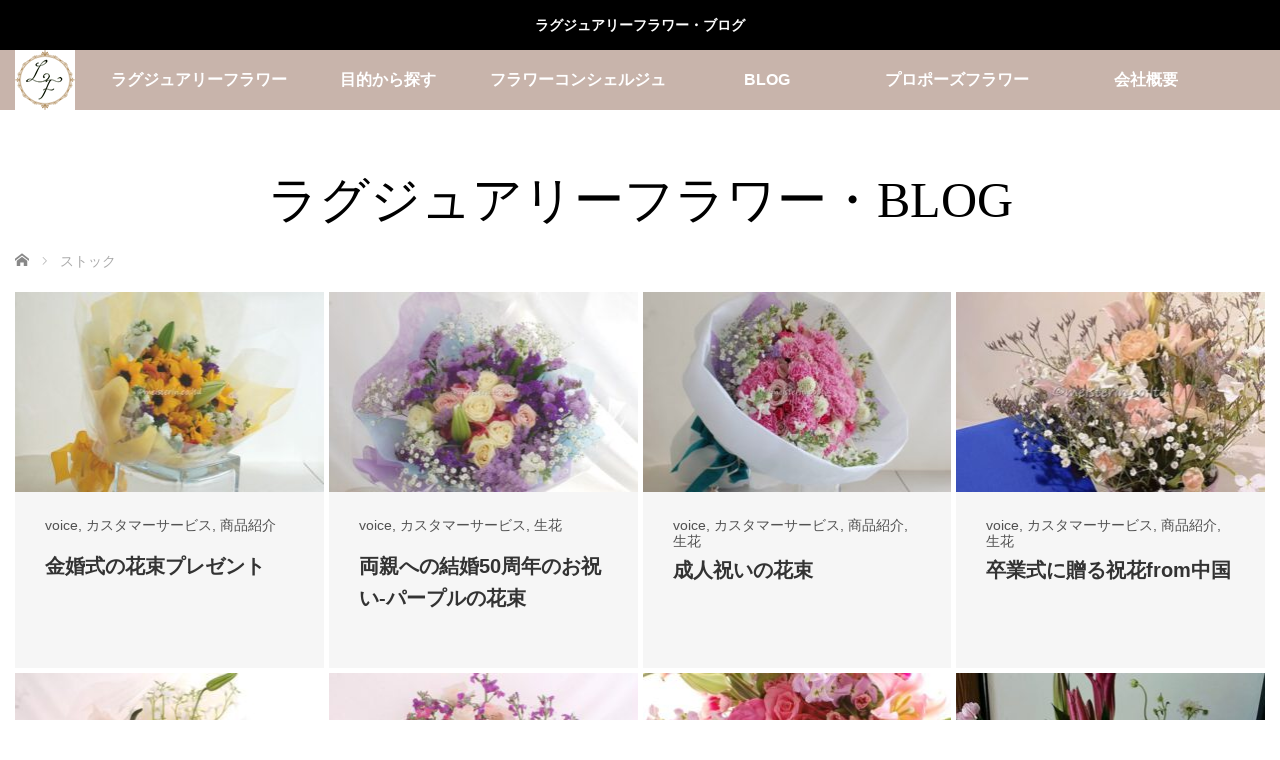

--- FILE ---
content_type: text/html; charset=UTF-8
request_url: https://luxuryflower.jp/tag/%E3%82%B9%E3%83%88%E3%83%83%E3%82%AF/
body_size: 82583
content:
<!DOCTYPE html>
<html class="pc" lang="ja">
<head>
<meta charset="UTF-8">
<!--[if IE]><meta http-equiv="X-UA-Compatible" content="IE=edge"><![endif]-->
<meta name="viewport" content="width=device-width,initial-scale=1.0">
<title>ストックに関する記事一覧</title>
<meta name="description" content="花のある暮らしのブログ">
<link rel="shortcut icon" href="https://luxuryflower.jp/wp-content/uploads/2018/03/lf-icon.jpg">
<link rel="pingback" href="https://luxuryflower.jp/xmlrpc.php">
<meta name='robots' content='max-image-preview:large' />
<link rel='dns-prefetch' href='//webfonts.sakura.ne.jp' />
<link rel="alternate" type="application/rss+xml" title="花のある暮らしを贈る・ラグジュアリーフラワー &raquo; フィード" href="https://luxuryflower.jp/feed/" />
<link rel="alternate" type="application/rss+xml" title="花のある暮らしを贈る・ラグジュアリーフラワー &raquo; コメントフィード" href="https://luxuryflower.jp/comments/feed/" />
<link rel="alternate" type="application/rss+xml" title="花のある暮らしを贈る・ラグジュアリーフラワー &raquo; ストック タグのフィード" href="https://luxuryflower.jp/tag/%e3%82%b9%e3%83%88%e3%83%83%e3%82%af/feed/" />

<!-- SEO SIMPLE PACK 3.6.2 -->
<title>ストック - 花のある暮らしを贈る・ラグジュアリーフラワー</title>
<link rel="canonical" href="https://luxuryflower.jp/tag/%e3%82%b9%e3%83%88%e3%83%83%e3%82%af/">
<meta property="og:locale" content="ja_JP">
<meta property="og:type" content="website">
<meta property="og:title" content="ストック - 花のある暮らしを贈る・ラグジュアリーフラワー">
<meta property="og:url" content="https://luxuryflower.jp/tag/%e3%82%b9%e3%83%88%e3%83%83%e3%82%af/">
<meta property="og:site_name" content="花のある暮らしを贈る・ラグジュアリーフラワー">
<meta name="twitter:card" content="summary_large_image">
<!-- Google Analytics (gtag.js) -->
<script async src="https://www.googletagmanager.com/gtag/js?id=G-NKJB265L1Q"></script>
<script>
	window.dataLayer = window.dataLayer || [];
	function gtag(){dataLayer.push(arguments);}
	gtag("js", new Date());
	gtag("config", "G-NKJB265L1Q");
	gtag("config", "UA-39985293-1");
</script>
	<!-- / SEO SIMPLE PACK -->

<link rel="preconnect" href="https://fonts.googleapis.com">
<link rel="preconnect" href="https://fonts.gstatic.com" crossorigin>
<link href="https://fonts.googleapis.com/css2?family=Noto+Sans+JP:wght@400;600" rel="stylesheet">
<style id='wp-img-auto-sizes-contain-inline-css' type='text/css'>
img:is([sizes=auto i],[sizes^="auto," i]){contain-intrinsic-size:3000px 1500px}
/*# sourceURL=wp-img-auto-sizes-contain-inline-css */
</style>
<link rel='stylesheet' id='style-css' href='https://luxuryflower.jp/wp-content/themes/venus_tcd038/style.css?ver=4.1.2' type='text/css' media='screen' />
<style id='wp-emoji-styles-inline-css' type='text/css'>

	img.wp-smiley, img.emoji {
		display: inline !important;
		border: none !important;
		box-shadow: none !important;
		height: 1em !important;
		width: 1em !important;
		margin: 0 0.07em !important;
		vertical-align: -0.1em !important;
		background: none !important;
		padding: 0 !important;
	}
/*# sourceURL=wp-emoji-styles-inline-css */
</style>
<style id='wp-block-library-inline-css' type='text/css'>
:root{--wp-block-synced-color:#7a00df;--wp-block-synced-color--rgb:122,0,223;--wp-bound-block-color:var(--wp-block-synced-color);--wp-editor-canvas-background:#ddd;--wp-admin-theme-color:#007cba;--wp-admin-theme-color--rgb:0,124,186;--wp-admin-theme-color-darker-10:#006ba1;--wp-admin-theme-color-darker-10--rgb:0,107,160.5;--wp-admin-theme-color-darker-20:#005a87;--wp-admin-theme-color-darker-20--rgb:0,90,135;--wp-admin-border-width-focus:2px}@media (min-resolution:192dpi){:root{--wp-admin-border-width-focus:1.5px}}.wp-element-button{cursor:pointer}:root .has-very-light-gray-background-color{background-color:#eee}:root .has-very-dark-gray-background-color{background-color:#313131}:root .has-very-light-gray-color{color:#eee}:root .has-very-dark-gray-color{color:#313131}:root .has-vivid-green-cyan-to-vivid-cyan-blue-gradient-background{background:linear-gradient(135deg,#00d084,#0693e3)}:root .has-purple-crush-gradient-background{background:linear-gradient(135deg,#34e2e4,#4721fb 50%,#ab1dfe)}:root .has-hazy-dawn-gradient-background{background:linear-gradient(135deg,#faaca8,#dad0ec)}:root .has-subdued-olive-gradient-background{background:linear-gradient(135deg,#fafae1,#67a671)}:root .has-atomic-cream-gradient-background{background:linear-gradient(135deg,#fdd79a,#004a59)}:root .has-nightshade-gradient-background{background:linear-gradient(135deg,#330968,#31cdcf)}:root .has-midnight-gradient-background{background:linear-gradient(135deg,#020381,#2874fc)}:root{--wp--preset--font-size--normal:16px;--wp--preset--font-size--huge:42px}.has-regular-font-size{font-size:1em}.has-larger-font-size{font-size:2.625em}.has-normal-font-size{font-size:var(--wp--preset--font-size--normal)}.has-huge-font-size{font-size:var(--wp--preset--font-size--huge)}.has-text-align-center{text-align:center}.has-text-align-left{text-align:left}.has-text-align-right{text-align:right}.has-fit-text{white-space:nowrap!important}#end-resizable-editor-section{display:none}.aligncenter{clear:both}.items-justified-left{justify-content:flex-start}.items-justified-center{justify-content:center}.items-justified-right{justify-content:flex-end}.items-justified-space-between{justify-content:space-between}.screen-reader-text{border:0;clip-path:inset(50%);height:1px;margin:-1px;overflow:hidden;padding:0;position:absolute;width:1px;word-wrap:normal!important}.screen-reader-text:focus{background-color:#ddd;clip-path:none;color:#444;display:block;font-size:1em;height:auto;left:5px;line-height:normal;padding:15px 23px 14px;text-decoration:none;top:5px;width:auto;z-index:100000}html :where(.has-border-color){border-style:solid}html :where([style*=border-top-color]){border-top-style:solid}html :where([style*=border-right-color]){border-right-style:solid}html :where([style*=border-bottom-color]){border-bottom-style:solid}html :where([style*=border-left-color]){border-left-style:solid}html :where([style*=border-width]){border-style:solid}html :where([style*=border-top-width]){border-top-style:solid}html :where([style*=border-right-width]){border-right-style:solid}html :where([style*=border-bottom-width]){border-bottom-style:solid}html :where([style*=border-left-width]){border-left-style:solid}html :where(img[class*=wp-image-]){height:auto;max-width:100%}:where(figure){margin:0 0 1em}html :where(.is-position-sticky){--wp-admin--admin-bar--position-offset:var(--wp-admin--admin-bar--height,0px)}@media screen and (max-width:600px){html :where(.is-position-sticky){--wp-admin--admin-bar--position-offset:0px}}

/*# sourceURL=wp-block-library-inline-css */
</style><style id='global-styles-inline-css' type='text/css'>
:root{--wp--preset--aspect-ratio--square: 1;--wp--preset--aspect-ratio--4-3: 4/3;--wp--preset--aspect-ratio--3-4: 3/4;--wp--preset--aspect-ratio--3-2: 3/2;--wp--preset--aspect-ratio--2-3: 2/3;--wp--preset--aspect-ratio--16-9: 16/9;--wp--preset--aspect-ratio--9-16: 9/16;--wp--preset--color--black: #000000;--wp--preset--color--cyan-bluish-gray: #abb8c3;--wp--preset--color--white: #ffffff;--wp--preset--color--pale-pink: #f78da7;--wp--preset--color--vivid-red: #cf2e2e;--wp--preset--color--luminous-vivid-orange: #ff6900;--wp--preset--color--luminous-vivid-amber: #fcb900;--wp--preset--color--light-green-cyan: #7bdcb5;--wp--preset--color--vivid-green-cyan: #00d084;--wp--preset--color--pale-cyan-blue: #8ed1fc;--wp--preset--color--vivid-cyan-blue: #0693e3;--wp--preset--color--vivid-purple: #9b51e0;--wp--preset--gradient--vivid-cyan-blue-to-vivid-purple: linear-gradient(135deg,rgb(6,147,227) 0%,rgb(155,81,224) 100%);--wp--preset--gradient--light-green-cyan-to-vivid-green-cyan: linear-gradient(135deg,rgb(122,220,180) 0%,rgb(0,208,130) 100%);--wp--preset--gradient--luminous-vivid-amber-to-luminous-vivid-orange: linear-gradient(135deg,rgb(252,185,0) 0%,rgb(255,105,0) 100%);--wp--preset--gradient--luminous-vivid-orange-to-vivid-red: linear-gradient(135deg,rgb(255,105,0) 0%,rgb(207,46,46) 100%);--wp--preset--gradient--very-light-gray-to-cyan-bluish-gray: linear-gradient(135deg,rgb(238,238,238) 0%,rgb(169,184,195) 100%);--wp--preset--gradient--cool-to-warm-spectrum: linear-gradient(135deg,rgb(74,234,220) 0%,rgb(151,120,209) 20%,rgb(207,42,186) 40%,rgb(238,44,130) 60%,rgb(251,105,98) 80%,rgb(254,248,76) 100%);--wp--preset--gradient--blush-light-purple: linear-gradient(135deg,rgb(255,206,236) 0%,rgb(152,150,240) 100%);--wp--preset--gradient--blush-bordeaux: linear-gradient(135deg,rgb(254,205,165) 0%,rgb(254,45,45) 50%,rgb(107,0,62) 100%);--wp--preset--gradient--luminous-dusk: linear-gradient(135deg,rgb(255,203,112) 0%,rgb(199,81,192) 50%,rgb(65,88,208) 100%);--wp--preset--gradient--pale-ocean: linear-gradient(135deg,rgb(255,245,203) 0%,rgb(182,227,212) 50%,rgb(51,167,181) 100%);--wp--preset--gradient--electric-grass: linear-gradient(135deg,rgb(202,248,128) 0%,rgb(113,206,126) 100%);--wp--preset--gradient--midnight: linear-gradient(135deg,rgb(2,3,129) 0%,rgb(40,116,252) 100%);--wp--preset--font-size--small: 13px;--wp--preset--font-size--medium: 20px;--wp--preset--font-size--large: 36px;--wp--preset--font-size--x-large: 42px;--wp--preset--spacing--20: 0.44rem;--wp--preset--spacing--30: 0.67rem;--wp--preset--spacing--40: 1rem;--wp--preset--spacing--50: 1.5rem;--wp--preset--spacing--60: 2.25rem;--wp--preset--spacing--70: 3.38rem;--wp--preset--spacing--80: 5.06rem;--wp--preset--shadow--natural: 6px 6px 9px rgba(0, 0, 0, 0.2);--wp--preset--shadow--deep: 12px 12px 50px rgba(0, 0, 0, 0.4);--wp--preset--shadow--sharp: 6px 6px 0px rgba(0, 0, 0, 0.2);--wp--preset--shadow--outlined: 6px 6px 0px -3px rgb(255, 255, 255), 6px 6px rgb(0, 0, 0);--wp--preset--shadow--crisp: 6px 6px 0px rgb(0, 0, 0);}:where(.is-layout-flex){gap: 0.5em;}:where(.is-layout-grid){gap: 0.5em;}body .is-layout-flex{display: flex;}.is-layout-flex{flex-wrap: wrap;align-items: center;}.is-layout-flex > :is(*, div){margin: 0;}body .is-layout-grid{display: grid;}.is-layout-grid > :is(*, div){margin: 0;}:where(.wp-block-columns.is-layout-flex){gap: 2em;}:where(.wp-block-columns.is-layout-grid){gap: 2em;}:where(.wp-block-post-template.is-layout-flex){gap: 1.25em;}:where(.wp-block-post-template.is-layout-grid){gap: 1.25em;}.has-black-color{color: var(--wp--preset--color--black) !important;}.has-cyan-bluish-gray-color{color: var(--wp--preset--color--cyan-bluish-gray) !important;}.has-white-color{color: var(--wp--preset--color--white) !important;}.has-pale-pink-color{color: var(--wp--preset--color--pale-pink) !important;}.has-vivid-red-color{color: var(--wp--preset--color--vivid-red) !important;}.has-luminous-vivid-orange-color{color: var(--wp--preset--color--luminous-vivid-orange) !important;}.has-luminous-vivid-amber-color{color: var(--wp--preset--color--luminous-vivid-amber) !important;}.has-light-green-cyan-color{color: var(--wp--preset--color--light-green-cyan) !important;}.has-vivid-green-cyan-color{color: var(--wp--preset--color--vivid-green-cyan) !important;}.has-pale-cyan-blue-color{color: var(--wp--preset--color--pale-cyan-blue) !important;}.has-vivid-cyan-blue-color{color: var(--wp--preset--color--vivid-cyan-blue) !important;}.has-vivid-purple-color{color: var(--wp--preset--color--vivid-purple) !important;}.has-black-background-color{background-color: var(--wp--preset--color--black) !important;}.has-cyan-bluish-gray-background-color{background-color: var(--wp--preset--color--cyan-bluish-gray) !important;}.has-white-background-color{background-color: var(--wp--preset--color--white) !important;}.has-pale-pink-background-color{background-color: var(--wp--preset--color--pale-pink) !important;}.has-vivid-red-background-color{background-color: var(--wp--preset--color--vivid-red) !important;}.has-luminous-vivid-orange-background-color{background-color: var(--wp--preset--color--luminous-vivid-orange) !important;}.has-luminous-vivid-amber-background-color{background-color: var(--wp--preset--color--luminous-vivid-amber) !important;}.has-light-green-cyan-background-color{background-color: var(--wp--preset--color--light-green-cyan) !important;}.has-vivid-green-cyan-background-color{background-color: var(--wp--preset--color--vivid-green-cyan) !important;}.has-pale-cyan-blue-background-color{background-color: var(--wp--preset--color--pale-cyan-blue) !important;}.has-vivid-cyan-blue-background-color{background-color: var(--wp--preset--color--vivid-cyan-blue) !important;}.has-vivid-purple-background-color{background-color: var(--wp--preset--color--vivid-purple) !important;}.has-black-border-color{border-color: var(--wp--preset--color--black) !important;}.has-cyan-bluish-gray-border-color{border-color: var(--wp--preset--color--cyan-bluish-gray) !important;}.has-white-border-color{border-color: var(--wp--preset--color--white) !important;}.has-pale-pink-border-color{border-color: var(--wp--preset--color--pale-pink) !important;}.has-vivid-red-border-color{border-color: var(--wp--preset--color--vivid-red) !important;}.has-luminous-vivid-orange-border-color{border-color: var(--wp--preset--color--luminous-vivid-orange) !important;}.has-luminous-vivid-amber-border-color{border-color: var(--wp--preset--color--luminous-vivid-amber) !important;}.has-light-green-cyan-border-color{border-color: var(--wp--preset--color--light-green-cyan) !important;}.has-vivid-green-cyan-border-color{border-color: var(--wp--preset--color--vivid-green-cyan) !important;}.has-pale-cyan-blue-border-color{border-color: var(--wp--preset--color--pale-cyan-blue) !important;}.has-vivid-cyan-blue-border-color{border-color: var(--wp--preset--color--vivid-cyan-blue) !important;}.has-vivid-purple-border-color{border-color: var(--wp--preset--color--vivid-purple) !important;}.has-vivid-cyan-blue-to-vivid-purple-gradient-background{background: var(--wp--preset--gradient--vivid-cyan-blue-to-vivid-purple) !important;}.has-light-green-cyan-to-vivid-green-cyan-gradient-background{background: var(--wp--preset--gradient--light-green-cyan-to-vivid-green-cyan) !important;}.has-luminous-vivid-amber-to-luminous-vivid-orange-gradient-background{background: var(--wp--preset--gradient--luminous-vivid-amber-to-luminous-vivid-orange) !important;}.has-luminous-vivid-orange-to-vivid-red-gradient-background{background: var(--wp--preset--gradient--luminous-vivid-orange-to-vivid-red) !important;}.has-very-light-gray-to-cyan-bluish-gray-gradient-background{background: var(--wp--preset--gradient--very-light-gray-to-cyan-bluish-gray) !important;}.has-cool-to-warm-spectrum-gradient-background{background: var(--wp--preset--gradient--cool-to-warm-spectrum) !important;}.has-blush-light-purple-gradient-background{background: var(--wp--preset--gradient--blush-light-purple) !important;}.has-blush-bordeaux-gradient-background{background: var(--wp--preset--gradient--blush-bordeaux) !important;}.has-luminous-dusk-gradient-background{background: var(--wp--preset--gradient--luminous-dusk) !important;}.has-pale-ocean-gradient-background{background: var(--wp--preset--gradient--pale-ocean) !important;}.has-electric-grass-gradient-background{background: var(--wp--preset--gradient--electric-grass) !important;}.has-midnight-gradient-background{background: var(--wp--preset--gradient--midnight) !important;}.has-small-font-size{font-size: var(--wp--preset--font-size--small) !important;}.has-medium-font-size{font-size: var(--wp--preset--font-size--medium) !important;}.has-large-font-size{font-size: var(--wp--preset--font-size--large) !important;}.has-x-large-font-size{font-size: var(--wp--preset--font-size--x-large) !important;}
/*# sourceURL=global-styles-inline-css */
</style>

<style id='classic-theme-styles-inline-css' type='text/css'>
/*! This file is auto-generated */
.wp-block-button__link{color:#fff;background-color:#32373c;border-radius:9999px;box-shadow:none;text-decoration:none;padding:calc(.667em + 2px) calc(1.333em + 2px);font-size:1.125em}.wp-block-file__button{background:#32373c;color:#fff;text-decoration:none}
/*# sourceURL=/wp-includes/css/classic-themes.min.css */
</style>
<style>:root {
  --tcd-font-type1: Arial,"Hiragino Sans","Yu Gothic Medium","Meiryo",sans-serif;
  --tcd-font-type2: "Times New Roman",Times,"Yu Mincho","游明朝","游明朝体","Hiragino Mincho Pro",serif;
  --tcd-font-type3: Palatino,"Yu Kyokasho","游教科書体","UD デジタル 教科書体 N","游明朝","游明朝体","Hiragino Mincho Pro","Meiryo",serif;
  --tcd-font-type-logo: "Noto Sans JP",sans-serif;
}</style>
<script type="text/javascript" src="https://luxuryflower.jp/wp-includes/js/jquery/jquery.min.js?ver=3.7.1" id="jquery-core-js"></script>
<script type="text/javascript" src="https://luxuryflower.jp/wp-includes/js/jquery/jquery-migrate.min.js?ver=3.4.1" id="jquery-migrate-js"></script>
<script type="text/javascript" src="//webfonts.sakura.ne.jp/js/sakurav3.js?fadein=0&amp;ver=3.1.4" id="typesquare_std-js"></script>
<link rel="https://api.w.org/" href="https://luxuryflower.jp/wp-json/" /><link rel="alternate" title="JSON" type="application/json" href="https://luxuryflower.jp/wp-json/wp/v2/tags/96" /><style type='text/css'>
.site-branding .site-title a:lang(ja),.site-title{ font-family: 'リュウミン R-KL';}.site-description:lang(ja){ font-family: 'リュウミン M-KL';}section.widget h2:lang(ja),.widget-title{ font-family: 'しまなみ JIS2004';}#post-4498 h1,#post-4498 h2,#post-4498 h3,#post-4498 h1:lang(ja),#post-4498 h2:lang(ja),#post-4498 h3:lang(ja),#post-4498 .entry-title:lang(ja){ font-family: "解ミン 宙 B";}#post-4498 h4,#post-4498 h5,#post-4498 h6,#post-4498 h4:lang(ja),#post-4498 h5:lang(ja),#post-4498 h6:lang(ja),#post-4498 div.entry-meta span:lang(ja),#post-4498 footer.entry-footer span:lang(ja){ font-family: "丸フォーク M";}#post-4498.hentry,#post-4498 .entry-content p,#post-4498 .post-inner.entry-content p,#post-4498 #comments div:lang(ja){ font-family: "フォーク R";}#post-4498 strong,#post-4498 b,#post-4498 #comments .comment-author .fn:lang(ja){ font-family: "フォーク M";}#post-4478 h1,#post-4478 h2,#post-4478 h3,#post-4478 h1:lang(ja),#post-4478 h2:lang(ja),#post-4478 h3:lang(ja),#post-4478 .entry-title:lang(ja){ font-family: "解ミン 宙 B";}#post-4478 h4,#post-4478 h5,#post-4478 h6,#post-4478 h4:lang(ja),#post-4478 h5:lang(ja),#post-4478 h6:lang(ja),#post-4478 div.entry-meta span:lang(ja),#post-4478 footer.entry-footer span:lang(ja){ font-family: "丸フォーク M";}#post-4478.hentry,#post-4478 .entry-content p,#post-4478 .post-inner.entry-content p,#post-4478 #comments div:lang(ja){ font-family: "フォーク R";}#post-4478 strong,#post-4478 b,#post-4478 #comments .comment-author .fn:lang(ja){ font-family: "フォーク M";}#post-4447 h1,#post-4447 h2,#post-4447 h3,#post-4447 h1:lang(ja),#post-4447 h2:lang(ja),#post-4447 h3:lang(ja),#post-4447 .entry-title:lang(ja){ font-family: "解ミン 宙 B";}#post-4447 h4,#post-4447 h5,#post-4447 h6,#post-4447 h4:lang(ja),#post-4447 h5:lang(ja),#post-4447 h6:lang(ja),#post-4447 div.entry-meta span:lang(ja),#post-4447 footer.entry-footer span:lang(ja){ font-family: "丸フォーク M";}#post-4447.hentry,#post-4447 .entry-content p,#post-4447 .post-inner.entry-content p,#post-4447 #comments div:lang(ja){ font-family: "フォーク R";}#post-4447 strong,#post-4447 b,#post-4447 #comments .comment-author .fn:lang(ja){ font-family: "フォーク M";}#post-4415 h1,#post-4415 h2,#post-4415 h3,#post-4415 h1:lang(ja),#post-4415 h2:lang(ja),#post-4415 h3:lang(ja),#post-4415 .entry-title:lang(ja){ font-family: "解ミン 宙 B";}#post-4415 h4,#post-4415 h5,#post-4415 h6,#post-4415 h4:lang(ja),#post-4415 h5:lang(ja),#post-4415 h6:lang(ja),#post-4415 div.entry-meta span:lang(ja),#post-4415 footer.entry-footer span:lang(ja){ font-family: "丸フォーク M";}#post-4415.hentry,#post-4415 .entry-content p,#post-4415 .post-inner.entry-content p,#post-4415 #comments div:lang(ja){ font-family: "フォーク R";}#post-4415 strong,#post-4415 b,#post-4415 #comments .comment-author .fn:lang(ja){ font-family: "フォーク M";}#post-4408 h1,#post-4408 h2,#post-4408 h3,#post-4408 h1:lang(ja),#post-4408 h2:lang(ja),#post-4408 h3:lang(ja),#post-4408 .entry-title:lang(ja){ font-family: "解ミン 宙 B";}#post-4408 h4,#post-4408 h5,#post-4408 h6,#post-4408 h4:lang(ja),#post-4408 h5:lang(ja),#post-4408 h6:lang(ja),#post-4408 div.entry-meta span:lang(ja),#post-4408 footer.entry-footer span:lang(ja){ font-family: "丸フォーク M";}#post-4408.hentry,#post-4408 .entry-content p,#post-4408 .post-inner.entry-content p,#post-4408 #comments div:lang(ja){ font-family: "フォーク R";}#post-4408 strong,#post-4408 b,#post-4408 #comments .comment-author .fn:lang(ja){ font-family: "フォーク M";}#post-4365 h1,#post-4365 h2,#post-4365 h3,#post-4365 h1:lang(ja),#post-4365 h2:lang(ja),#post-4365 h3:lang(ja),#post-4365 .entry-title:lang(ja){ font-family: "解ミン 宙 B";}#post-4365 h4,#post-4365 h5,#post-4365 h6,#post-4365 h4:lang(ja),#post-4365 h5:lang(ja),#post-4365 h6:lang(ja),#post-4365 div.entry-meta span:lang(ja),#post-4365 footer.entry-footer span:lang(ja){ font-family: "丸フォーク M";}#post-4365.hentry,#post-4365 .entry-content p,#post-4365 .post-inner.entry-content p,#post-4365 #comments div:lang(ja){ font-family: "フォーク R";}#post-4365 strong,#post-4365 b,#post-4365 #comments .comment-author .fn:lang(ja){ font-family: "フォーク M";}#post-4249 h1,#post-4249 h2,#post-4249 h3,#post-4249 h1:lang(ja),#post-4249 h2:lang(ja),#post-4249 h3:lang(ja),#post-4249 .entry-title:lang(ja){ font-family: "解ミン 宙 B";}#post-4249 h4,#post-4249 h5,#post-4249 h6,#post-4249 h4:lang(ja),#post-4249 h5:lang(ja),#post-4249 h6:lang(ja),#post-4249 div.entry-meta span:lang(ja),#post-4249 footer.entry-footer span:lang(ja){ font-family: "丸フォーク M";}#post-4249.hentry,#post-4249 .entry-content p,#post-4249 .post-inner.entry-content p,#post-4249 #comments div:lang(ja){ font-family: "フォーク R";}#post-4249 strong,#post-4249 b,#post-4249 #comments .comment-author .fn:lang(ja){ font-family: "フォーク M";}#post-4219 h1,#post-4219 h2,#post-4219 h3,#post-4219 h1:lang(ja),#post-4219 h2:lang(ja),#post-4219 h3:lang(ja),#post-4219 .entry-title:lang(ja){ font-family: "解ミン 宙 B";}#post-4219 h4,#post-4219 h5,#post-4219 h6,#post-4219 h4:lang(ja),#post-4219 h5:lang(ja),#post-4219 h6:lang(ja),#post-4219 div.entry-meta span:lang(ja),#post-4219 footer.entry-footer span:lang(ja){ font-family: "丸フォーク M";}#post-4219.hentry,#post-4219 .entry-content p,#post-4219 .post-inner.entry-content p,#post-4219 #comments div:lang(ja){ font-family: "フォーク R";}#post-4219 strong,#post-4219 b,#post-4219 #comments .comment-author .fn:lang(ja){ font-family: "フォーク M";}#post-4210 h1,#post-4210 h2,#post-4210 h3,#post-4210 h1:lang(ja),#post-4210 h2:lang(ja),#post-4210 h3:lang(ja),#post-4210 .entry-title:lang(ja){ font-family: "解ミン 宙 B";}#post-4210 h4,#post-4210 h5,#post-4210 h6,#post-4210 h4:lang(ja),#post-4210 h5:lang(ja),#post-4210 h6:lang(ja),#post-4210 div.entry-meta span:lang(ja),#post-4210 footer.entry-footer span:lang(ja){ font-family: "丸フォーク M";}#post-4210.hentry,#post-4210 .entry-content p,#post-4210 .post-inner.entry-content p,#post-4210 #comments div:lang(ja){ font-family: "フォーク R";}#post-4210 strong,#post-4210 b,#post-4210 #comments .comment-author .fn:lang(ja){ font-family: "フォーク M";}#post-4192 h1,#post-4192 h2,#post-4192 h3,#post-4192 h1:lang(ja),#post-4192 h2:lang(ja),#post-4192 h3:lang(ja),#post-4192 .entry-title:lang(ja){ font-family: "解ミン 宙 B";}#post-4192 h4,#post-4192 h5,#post-4192 h6,#post-4192 h4:lang(ja),#post-4192 h5:lang(ja),#post-4192 h6:lang(ja),#post-4192 div.entry-meta span:lang(ja),#post-4192 footer.entry-footer span:lang(ja){ font-family: "丸フォーク M";}#post-4192.hentry,#post-4192 .entry-content p,#post-4192 .post-inner.entry-content p,#post-4192 #comments div:lang(ja){ font-family: "フォーク R";}#post-4192 strong,#post-4192 b,#post-4192 #comments .comment-author .fn:lang(ja){ font-family: "フォーク M";}#post-4086 h1,#post-4086 h2,#post-4086 h3,#post-4086 h1:lang(ja),#post-4086 h2:lang(ja),#post-4086 h3:lang(ja),#post-4086 .entry-title:lang(ja){ font-family: "解ミン 宙 B";}#post-4086 h4,#post-4086 h5,#post-4086 h6,#post-4086 h4:lang(ja),#post-4086 h5:lang(ja),#post-4086 h6:lang(ja),#post-4086 div.entry-meta span:lang(ja),#post-4086 footer.entry-footer span:lang(ja){ font-family: "丸フォーク M";}#post-4086.hentry,#post-4086 .entry-content p,#post-4086 .post-inner.entry-content p,#post-4086 #comments div:lang(ja){ font-family: "フォーク R";}#post-4086 strong,#post-4086 b,#post-4086 #comments .comment-author .fn:lang(ja){ font-family: "フォーク M";}#post-4056 h1,#post-4056 h2,#post-4056 h3,#post-4056 h1:lang(ja),#post-4056 h2:lang(ja),#post-4056 h3:lang(ja),#post-4056 .entry-title:lang(ja){ font-family: "解ミン 宙 B";}#post-4056 h4,#post-4056 h5,#post-4056 h6,#post-4056 h4:lang(ja),#post-4056 h5:lang(ja),#post-4056 h6:lang(ja),#post-4056 div.entry-meta span:lang(ja),#post-4056 footer.entry-footer span:lang(ja){ font-family: "丸フォーク M";}#post-4056.hentry,#post-4056 .entry-content p,#post-4056 .post-inner.entry-content p,#post-4056 #comments div:lang(ja){ font-family: "フォーク R";}#post-4056 strong,#post-4056 b,#post-4056 #comments .comment-author .fn:lang(ja){ font-family: "フォーク M";}</style>
<link rel="apple-touch-icon" sizes="180x180" href="/wp-content/uploads/fbrfg/apple-touch-icon.png?v=yyaPzw5lJd">
<link rel="icon" type="image/png" sizes="32x32" href="/wp-content/uploads/fbrfg/favicon-32x32.png?v=yyaPzw5lJd">
<link rel="icon" type="image/png" sizes="16x16" href="/wp-content/uploads/fbrfg/favicon-16x16.png?v=yyaPzw5lJd">
<link rel="manifest" href="/wp-content/uploads/fbrfg/site.webmanifest?v=yyaPzw5lJd">
<link rel="shortcut icon" href="/wp-content/uploads/fbrfg/favicon.ico?v=yyaPzw5lJd">
<meta name="msapplication-TileColor" content="#da532c">
<meta name="msapplication-config" content="/wp-content/uploads/fbrfg/browserconfig.xml?v=yyaPzw5lJd">
<meta name="theme-color" content="#ffffff"><link rel="stylesheet" href="https://luxuryflower.jp/wp-content/themes/venus_tcd038/css/design-plus.css?ver=4.1.2">
<script src="https://luxuryflower.jp/wp-content/themes/venus_tcd038/js/modernizr.js?ver=4.1.2"></script>
<script src="https://luxuryflower.jp/wp-content/themes/venus_tcd038/js/jscript.js?ver=4.1.2"></script>
<script src="https://luxuryflower.jp/wp-content/themes/venus_tcd038/js/comment.js?ver=4.1.2"></script>
<script src="https://luxuryflower.jp/wp-content/themes/venus_tcd038/js/header_fix.js?ver=4.1.2"></script>
<link rel="stylesheet" href="https://luxuryflower.jp/wp-content/themes/venus_tcd038/sns-button.css?ver=4.1.2">
<link rel="stylesheet" href="https://luxuryflower.jp/wp-content/themes/venus_tcd038/responsive.css?ver=4.1.2">

<link rel="stylesheet" href="https://luxuryflower.jp/wp-content/themes/venus_tcd038/japanese.css?ver=4.1.2">

<!--[if lt IE 9]>
<script src="https://luxuryflower.jp/wp-content/themes/venus_tcd038/js/html5.js?ver=4.1.2"></script>
<![endif]-->

<style type="text/css">

.pc #global_menu { margin-left:65px; }

a:hover, .post_content a:hover, #mobile_logo a:hover, #bread_crumb a:hover, #post_meta_top a:hover, #post_meta_bottom a:hover,
 .pc #global_menu > ul > li > a:hover, .pc #global_menu > ul > li.active > a, .pc #global_menu > ul > li.current-menu-item > a,
 #index_recent .index_recent_tab_content a:hover, #index_recent .index_recent_tab_content a.link:hover, #index_recent .index_recent_tab_content a.link:hover:after,
 #news_archive .title a:hover, #archive #post_list .title a:hover, #archive #post_list li .category a:hover, #related_post li a:hover .title,
#single_news_list .link:hover, #single_news_list .link:hover:after, .mobile #comment_header ul li a:hover, .mobile #comment_header ul li.comment_switch_active a,
.mobile #comment_header ul li.comment_switch_active a:hover, #footer_logo a:hover, .footer_headline, .footer_headline a, .footer_widget .collapse_category_list li a:hover, .footer_widget.styled_menu_widget .menu li a:hover, #bread_crumb li.home a:hover:before, .custom-html-widget a:hover
 { color:#383331; }

 a.menu_button:hover span, .pc #logo_image,
 .pc #global_menu ul ul a:hover, .pc #global_menu ul ul > li.active > a, .pc #global_menu ul ul li.current-menu-item > a,
 .flex-control-nav a:hover, .flex-control-nav a.flex-active, #load_post a:hover,
 #wp-calendar td a:hover, #wp-calendar #prev a:hover, #wp-calendar #next a:hover, .widget_search #search-btn input:hover, .widget_search #searchsubmit:hover, .side_widget.google_search #searchsubmit:hover,
 #submit_comment:hover, #post_pagination a:hover, #post_pagination p, .page_navi a:hover, .page_navi .current,
 #mobile_menu li li a
 { background-color:#383331; }

.mobile #global_menu li a:hover { background-color:#383331 !important; }

#comment_textarea textarea:focus, #guest_info input:focus
 { border-color:#383331; }

.pc #header, .pc .home #header_inner, #footer, .pc .home.header_slide_down #header, .pc .home.header_slide_up #header,
 .pc #global_menu ul ul, .mobile #global_menu ul, .mobile a.menu_button.active,
 #comment_headline, #single_news_headline, #news_archive_headline, .side_headline,
 #archive ul.category li a.active, .brand_category_list li a.active
 { background-color:#C8B4AB; }

.post_content a, .custom-html-widget a { color:#BA9D8E; }

#post_title { font-size:24px; }
.mobile #post_title { font-size:15.8px; }
.post_content, #previous_next_post .title { font-size:14px; }
#news_archive .title { font-size:20px; }
.mobile #news_archive .title { font-size:13.2px; }
.single-news #post_title { font-size:24px; }
.mobile .single-news #post_title { font-size:15.8px; }
.single-news .post_content { font-size:14px; }
.single-brand #post_title { font-size:24px; }
.mobile .single-brand #post_title { font-size:15.8px; }
.single-brand .post_content { font-size:14px; }
#archive #post_list li .title, #related_post li .title { font-size:20px; }

#index_grid .grid-item:hover { background-color:#C8B4AB; }
#index_grid .grid-item:hover .image { opacity:0.1; }
#archive #post_list li .image:hover { background-color:#C8B4AB; }
#archive #post_list li .image:hover img { opacity:0.3; }
#related_post li .image:hover { background-color:#C8B4AB; }
#related_post li .image:hover img { opacity:0.3; }
#news_archive .news_image:hover { background-color:#C8B4AB; }
#news_archive .news_image:hover img { opacity:0.5; }

.rich_font_logo { font-family: var(--tcd-font-type-logo); font-weight: bold !important;}

#site_loader_spinner { border-top:3px solid rgba(56,51,49,0.2); border-right:3px solid rgba(56,51,49,0.2); border-bottom:3px solid rgba(56,51,49,0.2); border-left:3px solid #383331; }



</style>

<script src="https://luxuryflower.jp/wp-content/themes/venus_tcd038/js/imagesloaded.pkgd.min.js?ver=4.1.2"></script>
<script src="https://luxuryflower.jp/wp-content/themes/venus_tcd038/js/jquery.infinitescroll.min.js?ver=4.1.2"></script>
<script>
var post_list_cat_filtered = '';

function init_post_list() {
  var $container = jQuery('#post_list');

  $container.imagesLoaded( function(){

    jQuery('#post_list .article').each(function(i){
      jQuery(this).delay(i*150).queue(function(){
        jQuery(this).addClass('active').dequeue();
      });
    });

    $container.infinitescroll(
      {
        navSelector  : '#load_post',
        nextSelector : '#load_post a',
        itemSelector : '.article',
        animate      : false,
        maxPage: 3,
        loading: {
          msgText : 'ロード中・・・',
          finishedMsg : 'これ以上記事はございません',
          img: 'https://luxuryflower.jp/wp-content/themes/venus_tcd038/img/common/loader.gif'
        }
      },
      //callback
      function( newElements, opts ) {
        if (opts.maxPage) {
          if (opts.maxPage > opts.state.currPage) {
            jQuery('#load_post').show();
          } else if (opts.maxPage <= opts.state.currPage) {
            jQuery(window).off('.infscr');
            jQuery('#load_post').remove();
          }
        }

        set_post_list_li_clear();
        var $newElems = jQuery( newElements ).css({opacity:0});
        if (post_list_cat_filtered) {
          $newElems.not('.'+post_list_cat_filtered).css({display:'none'});
          $newElems = $newElems.filter('.'+post_list_cat_filtered);
          if ($newElems.length == 0) {
            jQuery('#load_post').hide();
            $container.infinitescroll('retrieve');
          }
        }
        $newElems.imagesLoaded(function(){
          $newElems.each(function(i){
            jQuery(this).delay(i*150).queue(function(){
              jQuery(this).addClass('active').dequeue();
            });
          });
        });
      }
    );

    jQuery(window).off('.infscr');
    jQuery('#load_post a').click(function(){
      jQuery('#load_post').hide();
      $container.infinitescroll('retrieve');
      return false;
    });

    set_post_list_li_clear();
    jQuery(window).bind('resize orientationchange', set_post_list_li_clear);
    jQuery(window).trigger('scroll');
  });
}

function set_post_list_li_clear() {
  var c = Math.floor(jQuery('#post_list').width() / 313.75);

  jQuery('#post_list li').removeClass('clear');

  if (c > 1) {
    jQuery('#post_list li:visible').each(function(i){
      if (i > 0 && i % c == 0) {
        jQuery(this).addClass('clear');
      }
    });
  }
}

jQuery(document).ready(function($){

  $('#post_list .article').css({opacity:0});

  $('[data-cat-filter]').click(function(){
    if ($(this).hasClass('active')) return false;
    $('.active[data-cat-filter]').removeClass('active');
    $(this).addClass('active');

    var c = $(this).attr('data-cat-filter');
    if (c.indexOf('cat-') == -1) c = '';
    post_list_cat_filtered = c;

    if (c) {
      $('#post_list .article').removeClass('active').css({opacity:0, display:'none'});
      if ($('#post_list .article.'+c).length) {
        $('#post_list .article.'+c).css({display:'block'})
        set_post_list_li_clear();
        $('#post_list .article.'+c).each(function(i){
          $(this).delay(i*150).queue(function(){
            $(this).addClass('active').dequeue();
          });
        });
      } else {
        jQuery('#load_post').hide();
        jQuery('#post_list').infinitescroll('retrieve');
      }
    } else {
      $('#post_list .article').removeClass('active').css({opacity:0, display:'block'});
      set_post_list_li_clear();
      $('#post_list .article').each(function(i){
        $(this).delay(i*150).queue(function(){
          $(this).addClass('active').dequeue();
        });
      });
    }

    return false;
  });
});
</script>

<link rel="icon" href="https://luxuryflower.jp/wp-content/uploads/2016/10/cropped-logolflage-1-32x32.gif" sizes="32x32" />
<link rel="icon" href="https://luxuryflower.jp/wp-content/uploads/2016/10/cropped-logolflage-1-192x192.gif" sizes="192x192" />
<link rel="apple-touch-icon" href="https://luxuryflower.jp/wp-content/uploads/2016/10/cropped-logolflage-1-180x180.gif" />
<meta name="msapplication-TileImage" content="https://luxuryflower.jp/wp-content/uploads/2016/10/cropped-logolflage-1-270x270.gif" />
</head>
<body id="body" class="archive tag tag-96 wp-embed-responsive wp-theme-venus_tcd038">
 <div id="js-header-message" class="p-header-message" style="color:#FFFFFF;background-color:#000000;">
    <a href="#" class="p-header-message__label">ラグジュアリーフラワー・ブログ</a>
  </div>

  
 <div id="header">
  <div id="header_inner" class="clearfix">
   <!-- logo -->
   <div id='logo_image'>
<div id="logo" class="serif"><a href=" https://luxuryflower.jp/" title="花のある暮らしを贈る・ラグジュアリーフラワー"><img src="https://luxuryflower.jp/wp-content/uploads/2016/09/bloglogolf.gif" height="60" alt="花のある暮らしを贈る・ラグジュアリーフラワー" title="花のある暮らしを贈る・ラグジュアリーフラワー" /></a></div>
</div>
   <div id="mobile_logo" class="mobile_logo_left serif"><a href="https://luxuryflower.jp/"><img src="https://luxuryflower.jp/wp-content/uploads/2016/10/50-250-sp.png" alt="花のある暮らしを贈る・ラグジュアリーフラワー" title="花のある暮らしを贈る・ラグジュアリーフラワー" width="250" height="50" /></a></div>

   <!-- global menu -->
       <div id="drawer_menu_button"><span></span><span></span><span></span></div>
   <div id="global_menu" class="clearfix">
    <ul id="menu-top-menu" class="menu"><li id="menu-item-237" class="menu-item menu-item-type-custom menu-item-object-custom menu-item-has-children menu-item-237"><a href="https://luxury-flower.jp/">ラグジュアリーフラワー</a>
<ul class="sub-menu">
	<li id="menu-item-199" class="menu-item menu-item-type-custom menu-item-object-custom menu-item-199"><a target="_blank" href="https://luxury-flower.jp/?mode=cate&#038;cbid=2112336&#038;csid=0">ブーケ</a></li>
	<li id="menu-item-200" class="menu-item menu-item-type-custom menu-item-object-custom menu-item-200"><a target="_blank" href="https://luxury-flower.jp/?mode=cate&#038;cbid=2112337&#038;csid=0">アレンジメント</a></li>
	<li id="menu-item-201" class="menu-item menu-item-type-custom menu-item-object-custom menu-item-201"><a target="_blank" href="https://luxury-flower.jp/?mode=cate&#038;cbid=2112313&#038;csid=0">花束</a></li>
	<li id="menu-item-202" class="menu-item menu-item-type-custom menu-item-object-custom menu-item-202"><a target="_blank" href="https://luxury-flower.jp/?mode=cate&#038;cbid=2488745&#038;csid=0">アクセサリー</a></li>
	<li id="menu-item-203" class="menu-item menu-item-type-custom menu-item-object-custom menu-item-203"><a target="_blank" href="https://luxury-flower.jp/?mode=cate&#038;cbid=2488746&#038;csid=0">花時計</a></li>
	<li id="menu-item-2402" class="menu-item menu-item-type-custom menu-item-object-custom menu-item-2402"><a href="https://luxury-flower.jp/?mode=cate&#038;cbid=2112338&#038;csid=0">フラワーベース</a></li>
	<li id="menu-item-2403" class="menu-item menu-item-type-custom menu-item-object-custom menu-item-2403"><a href="https://luxury-flower.jp/?mode=cate&#038;cbid=2112339&#038;csid=0">フラワージュエリー</a></li>
	<li id="menu-item-2404" class="menu-item menu-item-type-custom menu-item-object-custom menu-item-2404"><a href="https://luxury-flower.jp/?mode=cate&#038;cbid=2488490&#038;csid=0">ハーバリウム</a></li>
</ul>
</li>
<li id="menu-item-238" class="menu-item menu-item-type-custom menu-item-object-custom menu-item-has-children menu-item-238"><a href="https://luxury-flower.jp/">目的から探す</a>
<ul class="sub-menu">
	<li id="menu-item-222" class="menu-item menu-item-type-custom menu-item-object-custom menu-item-222"><a href="https://luxury-flower.jp/?mode=grp&#038;gid=1382005">お祝い花</a></li>
	<li id="menu-item-223" class="menu-item menu-item-type-custom menu-item-object-custom menu-item-223"><a href="https://luxury-flower.jp/?mode=grp&#038;gid=1375076">お礼の花</a></li>
	<li id="menu-item-224" class="menu-item menu-item-type-custom menu-item-object-custom menu-item-224"><a href="https://luxury-flower.jp/?mode=grp&#038;gid=1375077">お供え花</a></li>
	<li id="menu-item-2406" class="menu-item menu-item-type-custom menu-item-object-custom menu-item-2406"><a href="https://luxury-flower.jp/?mode=grp&#038;gid=1665382">ビジネス・法人</a></li>
	<li id="menu-item-220" class="menu-item menu-item-type-custom menu-item-object-custom menu-item-220"><a href="https://luxury-flower.jp/?mode=grp&#038;gid=1380181">ウェディング</a></li>
	<li id="menu-item-588" class="menu-item menu-item-type-custom menu-item-object-custom menu-item-588"><a href="https://luxury-flower.jp/?mode=grp&#038;gid=1530330">誕生日</a></li>
	<li id="menu-item-589" class="menu-item menu-item-type-custom menu-item-object-custom menu-item-589"><a href="https://luxury-flower.jp/?mode=grp&#038;gid=1530342">記念日</a></li>
	<li id="menu-item-221" class="menu-item menu-item-type-custom menu-item-object-custom menu-item-221"><a href="https://luxury-flower.jp/?mode=grp&#038;gid=1382005">プロポーズフラワーギフト</a></li>
	<li id="menu-item-225" class="menu-item menu-item-type-custom menu-item-object-custom menu-item-225"><a href="https://luxury-flower.jp/?mode=grp&#038;gid=1380183">予算で選ぶ</a></li>
	<li id="menu-item-591" class="menu-item menu-item-type-custom menu-item-object-custom menu-item-591"><a href="https://luxury-flower.jp/?mode=grp&#038;gid=1556603">色で選ぶ</a></li>
	<li id="menu-item-2405" class="menu-item menu-item-type-custom menu-item-object-custom menu-item-2405"><a href="https://luxury-flower.jp/?mode=grp&#038;gid=1998838">花材で選ぶ</a></li>
	<li id="menu-item-590" class="menu-item menu-item-type-custom menu-item-object-custom menu-item-590"><a href="https://luxury-flower.jp/?mode=grp&#038;gid=1554093">イベント特設</a></li>
</ul>
</li>
<li id="menu-item-274" class="menu-item menu-item-type-post_type menu-item-object-page menu-item-has-children menu-item-274"><a href="https://luxuryflower.jp/concierge/">フラワーコンシェルジュ</a>
<ul class="sub-menu">
	<li id="menu-item-205" class="menu-item menu-item-type-post_type menu-item-object-page menu-item-205"><a href="https://luxuryflower.jp/about_us/">ラグジュアリーフラワーについて</a></li>
	<li id="menu-item-99" class="menu-item menu-item-type-post_type menu-item-object-page menu-item-99"><a href="https://luxuryflower.jp/fresh/">フラワーアレンジメント と 花束</a></li>
	<li id="menu-item-87" class="menu-item menu-item-type-post_type menu-item-object-page menu-item-87"><a href="https://luxuryflower.jp/artificial/">造花の選び方</a></li>
	<li id="menu-item-98" class="menu-item menu-item-type-post_type menu-item-object-page menu-item-98"><a href="https://luxuryflower.jp/preserved/">プリザーブドフラワーの取扱い</a></li>
	<li id="menu-item-97" class="menu-item menu-item-type-post_type menu-item-object-page menu-item-97"><a href="https://luxuryflower.jp/vase/">花器の選び方・フラワーベース</a></li>
	<li id="menu-item-901" class="menu-item menu-item-type-post_type menu-item-object-page menu-item-901"><a href="https://luxuryflower.jp/accessory/">フラワージュエリー・本物の花</a></li>
	<li id="menu-item-226" class="menu-item menu-item-type-custom menu-item-object-custom menu-item-226"><a href="https://luxuryflower.jp/bridal/">ウェディング・コンシェルジュ</a></li>
</ul>
</li>
<li id="menu-item-43" class="menu-item menu-item-type-post_type menu-item-object-page current_page_parent menu-item-has-children menu-item-43"><a href="https://luxuryflower.jp/blog/">BLOG</a>
<ul class="sub-menu">
	<li id="menu-item-470" class="menu-item menu-item-type-taxonomy menu-item-object-category menu-item-has-children menu-item-470"><a href="https://luxuryflower.jp/category/customers/">カスタマーサービス</a>
	<ul class="sub-menu">
		<li id="menu-item-472" class="menu-item menu-item-type-taxonomy menu-item-object-category menu-item-472"><a href="https://luxuryflower.jp/category/customers/report/">発送報告</a></li>
		<li id="menu-item-471" class="menu-item menu-item-type-taxonomy menu-item-object-category menu-item-471"><a href="https://luxuryflower.jp/category/customers/voice/">voice</a></li>
	</ul>
</li>
	<li id="menu-item-473" class="menu-item menu-item-type-taxonomy menu-item-object-category menu-item-473"><a href="https://luxuryflower.jp/category/product/">商品紹介</a></li>
	<li id="menu-item-474" class="menu-item menu-item-type-taxonomy menu-item-object-category menu-item-474"><a href="https://luxuryflower.jp/category/florist/">フロリスティック</a></li>
	<li id="menu-item-475" class="menu-item menu-item-type-taxonomy menu-item-object-category menu-item-475"><a href="https://luxuryflower.jp/category/flower/">癒しの花たち</a></li>
	<li id="menu-item-441" class="menu-item menu-item-type-custom menu-item-object-custom menu-item-441"><a href="/news/">お知らせ</a></li>
</ul>
</li>
<li id="menu-item-313" class="menu-item menu-item-type-custom menu-item-object-custom menu-item-has-children menu-item-313"><a target="_blank" href="https://proposeflower.jp">プロポーズフラワー</a>
<ul class="sub-menu">
	<li id="menu-item-4484" class="menu-item menu-item-type-custom menu-item-object-custom menu-item-4484"><a href="https://proposeflower.jp/category/flower/">花束ギャラリー</a></li>
</ul>
</li>
<li id="menu-item-119" class="menu-item menu-item-type-custom menu-item-object-custom menu-item-has-children menu-item-119"><a target="_blank" href="https://meisterin.jp/company/">会社概要</a>
<ul class="sub-menu">
	<li id="menu-item-1559" class="menu-item menu-item-type-custom menu-item-object-custom menu-item-1559"><a target="_blank" href="https://meisterin.net/">マイスタリン花の女社長日記</a></li>
	<li id="menu-item-204" class="menu-item menu-item-type-custom menu-item-object-custom menu-item-204"><a target="_blank" href="https://meisterin.jp/profil/">マイスタープロフィール</a></li>
	<li id="menu-item-1560" class="menu-item menu-item-type-custom menu-item-object-custom menu-item-1560"><a target="_blank" href="https://floristmeisterin.com/">ヨーロッパ日記（回想記）</a></li>
</ul>
</li>
</ul>   </div>
     </div><!-- END #header_inner -->
 </div><!-- END #header -->

 <div id="contents">
  <div id="contents_inner" class="clearfix">


<h1 class="title serif">ラグジュアリーフラワー・BLOG</h1>


<ul id="bread_crumb" class="clearfix" itemscope itemtype="http://schema.org/BreadcrumbList">
 <li itemprop="itemListElement" itemscope itemtype="https://schema.org/ListItem" class="home"><a itemprop="item" href="https://luxuryflower.jp/"><span itemprop="name">ホーム</span></a><meta itemprop="position" content="1" /></li>
 <li itemprop="itemListElement" itemscope itemtype="https://schema.org/ListItem" class="last"><span itemprop="name">ストック</span><meta itemprop="position" content="2" /></li>

</ul>

<div id="main_col" class="fullwidth">

 <div id="archive">

  <!-- author info -->
  
  
    <ol id="post_list" class="clearfix">
           <li class="article">
    <div class="image">
     <a href="https://luxuryflower.jp/%e9%87%91%e5%a9%9a%e5%bc%8f%e3%81%ae%e8%8a%b1%e6%9d%9f%e3%83%97%e3%83%ac%e3%82%bc%e3%83%b3%e3%83%88/" title="金婚式の花束プレゼント">
      <img width="310" height="200" src="https://luxuryflower.jp/wp-content/uploads/2023/05/DSC_6530-310x200.jpg" class="attachment-size2 size-size2 wp-post-image" alt="金婚式の花束" decoding="async" fetchpriority="high" />     </a>
    </div>
    <p class="category"><a href="https://luxuryflower.jp/category/customers/voice/" rel="category tag">voice</a>, <a href="https://luxuryflower.jp/category/customers/" rel="category tag">カスタマーサービス</a>, <a href="https://luxuryflower.jp/category/product/" rel="category tag">商品紹介</a></p>
    <h2 class="title font_type1"><a href="https://luxuryflower.jp/%e9%87%91%e5%a9%9a%e5%bc%8f%e3%81%ae%e8%8a%b1%e6%9d%9f%e3%83%97%e3%83%ac%e3%82%bc%e3%83%b3%e3%83%88/" title="金婚式の花束プレゼント">金婚式の花束プレゼント</a></h2>
       </li>
                     <li class="article">
    <div class="image">
     <a href="https://luxuryflower.jp/%e7%b5%90%e5%a9%9a50%e5%91%a8%e5%b9%b4%e7%a5%9d%e8%8a%b1%e6%9d%9f/" title="両親への結婚50周年のお祝い-パープルの花束">
      <img width="310" height="200" src="https://luxuryflower.jp/wp-content/uploads/2023/04/DSC_6693-310x200.jpg" class="attachment-size2 size-size2 wp-post-image" alt="両親の結婚記念日花束" decoding="async" />     </a>
    </div>
    <p class="category"><a href="https://luxuryflower.jp/category/customers/voice/" rel="category tag">voice</a>, <a href="https://luxuryflower.jp/category/customers/" rel="category tag">カスタマーサービス</a>, <a href="https://luxuryflower.jp/category/product/fresh/" rel="category tag">生花</a></p>
    <h2 class="title font_type1"><a href="https://luxuryflower.jp/%e7%b5%90%e5%a9%9a50%e5%91%a8%e5%b9%b4%e7%a5%9d%e8%8a%b1%e6%9d%9f/" title="両親への結婚50周年のお祝い-パープルの花束">両親への結婚50周年のお祝い-パープルの花束</a></h2>
       </li>
                     <li class="article">
    <div class="image">
     <a href="https://luxuryflower.jp/%e6%88%90%e4%ba%ba%e7%a5%9d%e3%81%84%e3%81%ae%e8%8a%b1%e6%9d%9f/" title="成人祝いの花束">
      <img width="310" height="200" src="https://luxuryflower.jp/wp-content/uploads/2022/04/DSC_7516-310x200.jpg" class="attachment-size2 size-size2 wp-post-image" alt="成人式祝い花束" decoding="async" />     </a>
    </div>
    <p class="category"><a href="https://luxuryflower.jp/category/customers/voice/" rel="category tag">voice</a>, <a href="https://luxuryflower.jp/category/customers/" rel="category tag">カスタマーサービス</a>, <a href="https://luxuryflower.jp/category/product/" rel="category tag">商品紹介</a>, <a href="https://luxuryflower.jp/category/product/fresh/" rel="category tag">生花</a></p>
    <h2 class="title font_type1"><a href="https://luxuryflower.jp/%e6%88%90%e4%ba%ba%e7%a5%9d%e3%81%84%e3%81%ae%e8%8a%b1%e6%9d%9f/" title="成人祝いの花束">成人祝いの花束</a></h2>
       </li>
                     <li class="article">
    <div class="image">
     <a href="https://luxuryflower.jp/%e5%8d%92%e6%a5%ad%e5%bc%8f%e3%81%ab%e8%b4%88%e3%82%8b%e7%a5%9d%e8%8a%b1/" title="卒業式に贈る祝花from中国">
      <img width="310" height="200" src="https://luxuryflower.jp/wp-content/uploads/2022/04/retouch_2022032422311149-310x200.jpg" class="attachment-size2 size-size2 wp-post-image" alt="卒業式に贈る花" decoding="async" loading="lazy" />     </a>
    </div>
    <p class="category"><a href="https://luxuryflower.jp/category/customers/voice/" rel="category tag">voice</a>, <a href="https://luxuryflower.jp/category/customers/" rel="category tag">カスタマーサービス</a>, <a href="https://luxuryflower.jp/category/product/" rel="category tag">商品紹介</a>, <a href="https://luxuryflower.jp/category/product/fresh/" rel="category tag">生花</a></p>
    <h2 class="title font_type1"><a href="https://luxuryflower.jp/%e5%8d%92%e6%a5%ad%e5%bc%8f%e3%81%ab%e8%b4%88%e3%82%8b%e7%a5%9d%e8%8a%b1/" title="卒業式に贈る祝花from中国">卒業式に贈る祝花from中国</a></h2>
       </li>
                     <li class="article">
    <div class="image">
     <a href="https://luxuryflower.jp/%e9%87%91%e5%a9%9a%e5%bc%8f%e3%81%ae%e8%8a%b1%e6%9d%9f%e3%83%bb%e3%82%aa%e3%83%ac%e3%83%b3%e3%82%b8%e3%81%a8%e8%b5%a4/" title="金婚式の花束・オレンジと赤">
      <img width="310" height="200" src="https://luxuryflower.jp/wp-content/uploads/2022/04/DSC_9216-310x200.jpg" class="attachment-size2 size-size2 wp-post-image" alt="金婚式花束" decoding="async" loading="lazy" />     </a>
    </div>
    <p class="category"><a href="https://luxuryflower.jp/category/customers/voice/" rel="category tag">voice</a>, <a href="https://luxuryflower.jp/category/customers/" rel="category tag">カスタマーサービス</a>, <a href="https://luxuryflower.jp/category/product/" rel="category tag">商品紹介</a>, <a href="https://luxuryflower.jp/category/product/fresh/" rel="category tag">生花</a></p>
    <h2 class="title font_type1"><a href="https://luxuryflower.jp/%e9%87%91%e5%a9%9a%e5%bc%8f%e3%81%ae%e8%8a%b1%e6%9d%9f%e3%83%bb%e3%82%aa%e3%83%ac%e3%83%b3%e3%82%b8%e3%81%a8%e8%b5%a4/" title="金婚式の花束・オレンジと赤">金婚式の花束・オレンジと赤</a></h2>
       </li>
                     <li class="article">
    <div class="image">
     <a href="https://luxuryflower.jp/%e7%b5%90%e5%a9%9a%e8%a8%98%e5%bf%b5%e6%97%a5%e3%81%ab%e8%b4%88%e3%82%8b%e8%8a%b1%e3%82%ae%e3%83%95%e3%83%88/" title="結婚記念日に贈る花ギフト">
      <img width="310" height="200" src="https://luxuryflower.jp/wp-content/uploads/2021/10/DSC_5255-310x200.jpg" class="attachment-size2 size-size2 wp-post-image" alt="結婚記念日の花ギフト" decoding="async" loading="lazy" />     </a>
    </div>
    <p class="category"><a href="https://luxuryflower.jp/category/customers/voice/" rel="category tag">voice</a>, <a href="https://luxuryflower.jp/category/customers/" rel="category tag">カスタマーサービス</a>, <a href="https://luxuryflower.jp/category/product/" rel="category tag">商品紹介</a>, <a href="https://luxuryflower.jp/category/product/fresh/" rel="category tag">生花</a></p>
    <h2 class="title font_type1"><a href="https://luxuryflower.jp/%e7%b5%90%e5%a9%9a%e8%a8%98%e5%bf%b5%e6%97%a5%e3%81%ab%e8%b4%88%e3%82%8b%e8%8a%b1%e3%82%ae%e3%83%95%e3%83%88/" title="結婚記念日に贈る花ギフト">結婚記念日に贈る花ギフト</a></h2>
       </li>
                     <li class="article">
    <div class="image">
     <a href="https://luxuryflower.jp/%e4%b8%a1%e8%a6%aa%e3%81%ae%e9%87%91%e5%a9%9a%e5%bc%8f%e3%81%ae%e3%81%8a%e7%a5%9d%e3%81%84%e8%8a%b1/" title="両親の金婚式のお祝い花">
      <img width="310" height="200" src="https://luxuryflower.jp/wp-content/uploads/2021/05/DSC_0097-310x200.jpg" class="attachment-size2 size-size2 wp-post-image" alt="金婚式花束" decoding="async" loading="lazy" />     </a>
    </div>
    <p class="category"><a href="https://luxuryflower.jp/category/customers/voice/" rel="category tag">voice</a>, <a href="https://luxuryflower.jp/category/customers/" rel="category tag">カスタマーサービス</a>, <a href="https://luxuryflower.jp/category/product/" rel="category tag">商品紹介</a>, <a href="https://luxuryflower.jp/category/product/fresh/" rel="category tag">生花</a></p>
    <h2 class="title font_type1"><a href="https://luxuryflower.jp/%e4%b8%a1%e8%a6%aa%e3%81%ae%e9%87%91%e5%a9%9a%e5%bc%8f%e3%81%ae%e3%81%8a%e7%a5%9d%e3%81%84%e8%8a%b1/" title="両親の金婚式のお祝い花">両親の金婚式のお祝い花</a></h2>
       </li>
                     <li class="article">
    <div class="image">
     <a href="https://luxuryflower.jp/%e6%af%8d%e3%81%ae%e6%97%a5%e3%81%ae%e8%8a%b1%e6%9d%9f%e3%83%94%e3%83%b3%e3%82%af/" title="母の日の花束ピンク">
      <img width="310" height="200" src="https://luxuryflower.jp/wp-content/uploads/2021/05/image0-1-310x200.jpg" class="attachment-size2 size-size2 wp-post-image" alt="" decoding="async" loading="lazy" />     </a>
    </div>
    <p class="category"><a href="https://luxuryflower.jp/category/customers/voice/" rel="category tag">voice</a>, <a href="https://luxuryflower.jp/category/customers/" rel="category tag">カスタマーサービス</a>, <a href="https://luxuryflower.jp/category/product/" rel="category tag">商品紹介</a>, <a href="https://luxuryflower.jp/category/product/fresh/" rel="category tag">生花</a></p>
    <h2 class="title font_type1"><a href="https://luxuryflower.jp/%e6%af%8d%e3%81%ae%e6%97%a5%e3%81%ae%e8%8a%b1%e6%9d%9f%e3%83%94%e3%83%b3%e3%82%af/" title="母の日の花束ピンク">母の日の花束ピンク</a></h2>
       </li>
                     <li class="article">
    <div class="image">
     <a href="https://luxuryflower.jp/%e6%af%8d%e3%81%ae%e6%97%a5%e3%81%ae%e8%8a%b1%e3%82%ae%e3%83%95%e3%83%88with%e7%9f%a2%e8%bb%8a%e8%8d%89/" title="母の日の花ギフトwith矢車草">
      <img width="310" height="200" src="https://luxuryflower.jp/wp-content/uploads/2021/05/DSC_0387-310x200.jpg" class="attachment-size2 size-size2 wp-post-image" alt="" decoding="async" loading="lazy" />     </a>
    </div>
    <p class="category"><a href="https://luxuryflower.jp/category/customers/" rel="category tag">カスタマーサービス</a>, <a href="https://luxuryflower.jp/category/product/" rel="category tag">商品紹介</a>, <a href="https://luxuryflower.jp/category/product/fresh/" rel="category tag">生花</a>, <a href="https://luxuryflower.jp/category/customers/report/" rel="category tag">発送報告</a></p>
    <h2 class="title font_type1"><a href="https://luxuryflower.jp/%e6%af%8d%e3%81%ae%e6%97%a5%e3%81%ae%e8%8a%b1%e3%82%ae%e3%83%95%e3%83%88with%e7%9f%a2%e8%bb%8a%e8%8d%89/" title="母の日の花ギフトwith矢車草">母の日の花ギフトwith矢車草</a></h2>
       </li>
                     <li class="article">
    <div class="image">
     <a href="https://luxuryflower.jp/%e6%af%8d%e3%81%ae%e6%97%a5%e3%81%ae%e8%8a%b1%e6%9d%9f%e3%83%94%e3%83%b3%e3%82%af%e3%83%91%e3%83%bc%e3%83%97%e3%83%ab/" title="母の日の花束ピンクパープル">
      <img width="310" height="200" src="https://luxuryflower.jp/wp-content/uploads/2021/05/DSC_0438-310x200.jpg" class="attachment-size2 size-size2 wp-post-image" alt="母の日の花束" decoding="async" loading="lazy" />     </a>
    </div>
    <p class="category"><a href="https://luxuryflower.jp/category/customers/" rel="category tag">カスタマーサービス</a>, <a href="https://luxuryflower.jp/category/product/" rel="category tag">商品紹介</a>, <a href="https://luxuryflower.jp/category/product/fresh/" rel="category tag">生花</a>, <a href="https://luxuryflower.jp/category/customers/report/" rel="category tag">発送報告</a></p>
    <h2 class="title font_type1"><a href="https://luxuryflower.jp/%e6%af%8d%e3%81%ae%e6%97%a5%e3%81%ae%e8%8a%b1%e6%9d%9f%e3%83%94%e3%83%b3%e3%82%af%e3%83%91%e3%83%bc%e3%83%97%e3%83%ab/" title="母の日の花束ピンクパープル">母の日の花束ピンクパープル</a></h2>
       </li>
                     <li class="article">
    <div class="image">
     <a href="https://luxuryflower.jp/%e7%b5%90%e5%a9%9a%ef%bc%95%ef%bc%90%e5%91%a8%e5%b9%b4%e7%a5%9d%e3%81%84%e8%8a%b1%e6%9d%9f/" title="結婚５０周年祝い花束">
      <img width="310" height="200" src="https://luxuryflower.jp/wp-content/uploads/2021/04/DSC_9246-310x200.jpg" class="attachment-size2 size-size2 wp-post-image" alt="５０回目の結婚記念日花束" decoding="async" loading="lazy" />     </a>
    </div>
    <p class="category"><a href="https://luxuryflower.jp/category/customers/" rel="category tag">カスタマーサービス</a>, <a href="https://luxuryflower.jp/category/product/" rel="category tag">商品紹介</a>, <a href="https://luxuryflower.jp/category/product/fresh/" rel="category tag">生花</a>, <a href="https://luxuryflower.jp/category/customers/report/" rel="category tag">発送報告</a></p>
    <h2 class="title font_type1"><a href="https://luxuryflower.jp/%e7%b5%90%e5%a9%9a%ef%bc%95%ef%bc%90%e5%91%a8%e5%b9%b4%e7%a5%9d%e3%81%84%e8%8a%b1%e6%9d%9f/" title="結婚５０周年祝い花束">結婚５０周年祝い花束</a></h2>
       </li>
                     <li class="article">
    <div class="image">
     <a href="https://luxuryflower.jp/%e9%87%91%e5%a9%9a%e5%bc%8f%e7%a5%9d%e9%bb%84%e8%89%b2%e8%8a%b1%e6%9d%9f/" title="金婚式祝いの黄色い花束">
      <img width="310" height="200" src="https://luxuryflower.jp/wp-content/uploads/2021/03/DSC_9147-310x200.jpg" class="attachment-size2 size-size2 wp-post-image" alt="金婚式黄色花束" decoding="async" loading="lazy" />     </a>
    </div>
    <p class="category"><a href="https://luxuryflower.jp/category/customers/" rel="category tag">カスタマーサービス</a>, <a href="https://luxuryflower.jp/category/product/" rel="category tag">商品紹介</a>, <a href="https://luxuryflower.jp/category/product/fresh/" rel="category tag">生花</a>, <a href="https://luxuryflower.jp/category/customers/report/" rel="category tag">発送報告</a></p>
    <h2 class="title font_type1"><a href="https://luxuryflower.jp/%e9%87%91%e5%a9%9a%e5%bc%8f%e7%a5%9d%e9%bb%84%e8%89%b2%e8%8a%b1%e6%9d%9f/" title="金婚式祝いの黄色い花束">金婚式祝いの黄色い花束</a></h2>
       </li>
               </ol><!-- END #post_list -->
  
    <div id="load_post"><a href="https://luxuryflower.jp/tag/%E3%82%B9%E3%83%88%E3%83%83%E3%82%AF/page/2/" >もっと見る</a></div>
  
 </div>

</div>


  </div><!-- END #contents_inner -->
 </div><!-- END #contents -->

 <div id="footer">
  <div id="footer_inner" class="clearfix">

   <div id="footer_logo" class="rich_font_logo"><a href="https://luxuryflower.jp/"><img src="https://luxuryflower.jp/wp-content/uploads/2016/09/250-lf.png" alt="花のある暮らしを贈る・ラグジュアリーフラワー" title="花のある暮らしを贈る・ラグジュアリーフラワー" /></a></div>

   <div class="footer_contents clearfix">
    <div class="footer_widget widget_nav_menu" id="nav_menu-4">
<div class="footer_headline">ラグジュアリーフラワー</div><div class="menu-%e3%83%a9%e3%82%b0%e3%82%b8%e3%83%a5%e3%82%a2%e3%83%aa%e3%83%bc%e3%83%95%e3%83%a9%e3%83%af%e3%83%bc%e3%82%b7%e3%83%a7%e3%83%83%e3%83%97-container"><ul id="menu-%e3%83%a9%e3%82%b0%e3%82%b8%e3%83%a5%e3%82%a2%e3%83%aa%e3%83%bc%e3%83%95%e3%83%a9%e3%83%af%e3%83%bc%e3%82%b7%e3%83%a7%e3%83%83%e3%83%97" class="menu"><li id="menu-item-443" class="menu-item menu-item-type-custom menu-item-object-custom menu-item-443"><a href="https://luxury-flower.jp/?mode=cate&#038;cbid=2112313&#038;csid=0">生花</a></li>
<li id="menu-item-444" class="menu-item menu-item-type-custom menu-item-object-custom menu-item-444"><a href="https://luxury-flower.jp/?mode=cate&#038;cbid=2112336&#038;csid=0">造花</a></li>
<li id="menu-item-445" class="menu-item menu-item-type-custom menu-item-object-custom menu-item-445"><a href="https://luxury-flower.jp/?mode=cate&#038;cbid=2112337&#038;csid=0">プリザーブドフラワー</a></li>
<li id="menu-item-447" class="menu-item menu-item-type-custom menu-item-object-custom menu-item-447"><a href="https://luxury-flower.jp/?mode=cate&#038;cbid=2112339&#038;csid=0">フラワージュエリー</a></li>
<li id="menu-item-446" class="menu-item menu-item-type-custom menu-item-object-custom menu-item-446"><a href="https://luxury-flower.jp/?mode=cate&#038;cbid=2112338&#038;csid=0">フラワーベース</a></li>
<li id="menu-item-448" class="menu-item menu-item-type-custom menu-item-object-custom menu-item-448"><a href="https://luxury-flower.jp/?mode=grp&#038;gid=1380181">ブライダルフラワー</a></li>
<li id="menu-item-449" class="menu-item menu-item-type-custom menu-item-object-custom menu-item-449"><a href="https://luxury-flower.jp/?mode=grp&#038;gid=1382005">プロポーズフラワーギフト</a></li>
<li id="menu-item-586" class="menu-item menu-item-type-custom menu-item-object-custom menu-item-586"><a href="https://luxury-flower.jp/?mode=grp&#038;gid=1530330">誕生日の花ギフト</a></li>
<li id="menu-item-587" class="menu-item menu-item-type-custom menu-item-object-custom menu-item-587"><a href="https://luxury-flower.jp/?mode=grp&#038;gid=1530342">記念日の花ギフト</a></li>
<li id="menu-item-450" class="menu-item menu-item-type-custom menu-item-object-custom menu-item-450"><a href="https://luxury-flower.jp/?mode=grp&#038;gid=1375075">お祝い花</a></li>
<li id="menu-item-451" class="menu-item menu-item-type-custom menu-item-object-custom menu-item-451"><a href="https://luxury-flower.jp/?mode=grp&#038;gid=1375076">お礼の花</a></li>
<li id="menu-item-452" class="menu-item menu-item-type-custom menu-item-object-custom menu-item-452"><a href="https://luxury-flower.jp/?mode=grp&#038;gid=1375077">お供え花</a></li>
</ul></div></div>
<div class="footer_widget widget_text" id="text-10">
<div class="footer_headline">ショッピングガイド</div>			<div class="textwidget"><p><a href="https://luxury-flower.jp/?mode=sk#payment">支払い方法について</a><br />
<a href="https://luxury-flower.jp/?mode=sk">配送・送料について</a><br />
<a href="https://luxury-flower.jp/?mode=sk#cancel">返品について</a><br />
<a href="https://luxury-flower.jp/?mode=sk#info">特定商取引法に基づく表記</a><br />
<a href="https://luxury-flower.jp/?mode=privacy">プライバシーポリシー</a><br />
<a href="https://luxury-flower.jp/?mode=myaccount">マイアカウント</a><a href="https://members.shop-pro.jp/?mode=members_regi&amp;shop_id=PA01351896">会員登録</a><br />
<a href="https://luxury-flower.jp/?mode=members">ログイン</a><br />
<a href="https://luxury-flower.jp/?mode=cart_inn">カートを見る</a><br />
<a href="https://secure.shop-pro.jp/?mode=inq&amp;shop_id=PA01351896">お問い合わせ</a></p>
</div>
		</div>
<div class="footer_widget widget_nav_menu" id="nav_menu-5">
<div class="footer_headline">プロポーズフラワー</div><div class="menu-%e3%83%97%e3%83%ad%e3%83%9d%e3%83%bc%e3%82%ba%e3%83%95%e3%83%a9%e3%83%af%e3%83%bc-container"><ul id="menu-%e3%83%97%e3%83%ad%e3%83%9d%e3%83%bc%e3%82%ba%e3%83%95%e3%83%a9%e3%83%af%e3%83%bc" class="menu"><li id="menu-item-1675" class="menu-item menu-item-type-custom menu-item-object-custom menu-item-1675"><a target="_blank" href="https://proposeflower.jp/propose.html">プロポーズの花束</a></li>
<li id="menu-item-1676" class="menu-item menu-item-type-custom menu-item-object-custom menu-item-1676"><a target="_blank" href="https://proposeflower.jp/birthday.html">誕生日の花束</a></li>
<li id="menu-item-1677" class="menu-item menu-item-type-custom menu-item-object-custom menu-item-1677"><a target="_blank" href="https://proposeflower.jp/anniversary.html">記念日の花束</a></li>
<li id="menu-item-1678" class="menu-item menu-item-type-custom menu-item-object-custom menu-item-1678"><a target="_blank" href="https://proposeflower.jp/thanks.html">ありがとうの花束</a></li>
<li id="menu-item-1679" class="menu-item menu-item-type-custom menu-item-object-custom menu-item-1679"><a href="https://proposeflower.jp/sorry.html">ごめんなさいの花束</a></li>
<li id="menu-item-1680" class="menu-item menu-item-type-custom menu-item-object-custom menu-item-1680"><a target="_blank" href="https://proposeflower.jp/misc.html">こんな時の花ギフト</a></li>
<li id="menu-item-1681" class="menu-item menu-item-type-custom menu-item-object-custom menu-item-1681"><a target="_blank" href="https://proposeflower.jp/rose.html">赤いバラの花束</a></li>
<li id="menu-item-1682" class="menu-item menu-item-type-custom menu-item-object-custom menu-item-1682"><a target="_blank" href="https://proposeflower.jp/white.html">白い花束</a></li>
<li id="menu-item-1683" class="menu-item menu-item-type-custom menu-item-object-custom menu-item-1683"><a href="https://proposeflower.jp/pink.html">ピンクの花束</a></li>
<li id="menu-item-1684" class="menu-item menu-item-type-custom menu-item-object-custom menu-item-1684"><a target="_blank" href="https://proposeflower.jp/purpre.html">パープルの花束</a></li>
<li id="menu-item-1685" class="menu-item menu-item-type-custom menu-item-object-custom menu-item-1685"><a target="_blank" href="https://proposeflower.jp/bitamin.html">ビタミンカラーの花束</a></li>
<li id="menu-item-1686" class="menu-item menu-item-type-custom menu-item-object-custom menu-item-1686"><a target="_blank" href="https://proposeflower.jp/omakase.html">マイスターお任せ花束</a></li>
</ul></div></div>
<div class="footer_widget widget_nav_menu" id="nav_menu-3">
<div class="footer_headline">マイスタリン運営サイト</div><div class="menu-%e9%81%8b%e5%96%b6%e3%82%b5%e3%82%a4%e3%83%88-container"><ul id="menu-%e9%81%8b%e5%96%b6%e3%82%b5%e3%82%a4%e3%83%88" class="menu"><li id="menu-item-438" class="menu-item menu-item-type-custom menu-item-object-custom menu-item-438"><a target="_blank" href="https://meisterin.jp/">(株)マイスタリン公式HP</a></li>
<li id="menu-item-440" class="menu-item menu-item-type-custom menu-item-object-custom menu-item-440"><a target="_blank" href="https://meisterin.net/">マイスタリン女社長日記</a></li>
<li id="menu-item-436" class="menu-item menu-item-type-custom menu-item-object-custom menu-item-436"><a target="_blank" href="https://proposeflower.jp">プロポーズフラワー</a></li>
<li id="menu-item-437" class="menu-item menu-item-type-custom menu-item-object-custom menu-item-437"><a target="_blank" href="https://proposeflower.net">花束ギャラリー</a></li>
<li id="menu-item-454" class="menu-item menu-item-type-custom menu-item-object-custom menu-item-454"><a target="_blank" href="https://floristmeisterin.com/">ヨーロッパ日記（回想記）</a></li>
</ul></div></div>
   </div>

   <!-- social button -->
      <ul class="clearfix" id="footer_social_link">
        <li class="facebook"><a class="target_blank" href="https://www.facebook.com/luxuryflower.jp"><span class="f_facebook"></span></a></li>
                <li class="twitter"><a class="target_blank" href="https://twitter.com/luxuryflowerjp"><span class="f_twitter"></span></a></li>
            <li class="instagram"><a class="target_blank" href="https://www.instagram.com/luxuryflower.jp/"><span class="f_instagram"></span></a></li>
                        <li class="rss"><a class="target_blank" href="https://luxuryflower.jp/feed/"><span class="f_rss"></span></a></li>
       </ul>
   
      <div id="footer_company_name">株式会社マイスタリン（MEISTERIN Co.,Ltd)</div>
         <div id="footer_company_address">大阪市中央区伏見町4-4-9 淀屋橋東洋ビル3階</div>
   
  </div><!-- END #footer_inner -->
 </div><!-- END #footer -->


 <div id="footer_bottom">
  <div id="footer_bottom_inner">

   <p id="copyright">Copyright &copy;&nbsp;2026 <a href="https://luxuryflower.jp/">花のある暮らしを贈る・ラグジュアリーフラワー</a> All rights reserved.</p>

  </div>
 </div>

 <div id="return_top">
  <a href="#header_top"><span>PAGE TOP</span></a>
 </div>


<div id="drawer_menu">
 <div class="header">
  <div id="drawer_mneu_close_button"></div>
 </div>
  <div id="mobile_menu" class="menu-top-menu-container"><ul id="menu-top-menu-1" class="menu"><li class="menu-item menu-item-type-custom menu-item-object-custom menu-item-has-children menu-item-237"><a href="https://luxury-flower.jp/">ラグジュアリーフラワー</a>
<ul class="sub-menu">
	<li class="menu-item menu-item-type-custom menu-item-object-custom menu-item-199"><a target="_blank" href="https://luxury-flower.jp/?mode=cate&#038;cbid=2112336&#038;csid=0">ブーケ</a></li>
	<li class="menu-item menu-item-type-custom menu-item-object-custom menu-item-200"><a target="_blank" href="https://luxury-flower.jp/?mode=cate&#038;cbid=2112337&#038;csid=0">アレンジメント</a></li>
	<li class="menu-item menu-item-type-custom menu-item-object-custom menu-item-201"><a target="_blank" href="https://luxury-flower.jp/?mode=cate&#038;cbid=2112313&#038;csid=0">花束</a></li>
	<li class="menu-item menu-item-type-custom menu-item-object-custom menu-item-202"><a target="_blank" href="https://luxury-flower.jp/?mode=cate&#038;cbid=2488745&#038;csid=0">アクセサリー</a></li>
	<li class="menu-item menu-item-type-custom menu-item-object-custom menu-item-203"><a target="_blank" href="https://luxury-flower.jp/?mode=cate&#038;cbid=2488746&#038;csid=0">花時計</a></li>
	<li class="menu-item menu-item-type-custom menu-item-object-custom menu-item-2402"><a href="https://luxury-flower.jp/?mode=cate&#038;cbid=2112338&#038;csid=0">フラワーベース</a></li>
	<li class="menu-item menu-item-type-custom menu-item-object-custom menu-item-2403"><a href="https://luxury-flower.jp/?mode=cate&#038;cbid=2112339&#038;csid=0">フラワージュエリー</a></li>
	<li class="menu-item menu-item-type-custom menu-item-object-custom menu-item-2404"><a href="https://luxury-flower.jp/?mode=cate&#038;cbid=2488490&#038;csid=0">ハーバリウム</a></li>
</ul>
</li>
<li class="menu-item menu-item-type-custom menu-item-object-custom menu-item-has-children menu-item-238"><a href="https://luxury-flower.jp/">目的から探す</a>
<ul class="sub-menu">
	<li class="menu-item menu-item-type-custom menu-item-object-custom menu-item-222"><a href="https://luxury-flower.jp/?mode=grp&#038;gid=1382005">お祝い花</a></li>
	<li class="menu-item menu-item-type-custom menu-item-object-custom menu-item-223"><a href="https://luxury-flower.jp/?mode=grp&#038;gid=1375076">お礼の花</a></li>
	<li class="menu-item menu-item-type-custom menu-item-object-custom menu-item-224"><a href="https://luxury-flower.jp/?mode=grp&#038;gid=1375077">お供え花</a></li>
	<li class="menu-item menu-item-type-custom menu-item-object-custom menu-item-2406"><a href="https://luxury-flower.jp/?mode=grp&#038;gid=1665382">ビジネス・法人</a></li>
	<li class="menu-item menu-item-type-custom menu-item-object-custom menu-item-220"><a href="https://luxury-flower.jp/?mode=grp&#038;gid=1380181">ウェディング</a></li>
	<li class="menu-item menu-item-type-custom menu-item-object-custom menu-item-588"><a href="https://luxury-flower.jp/?mode=grp&#038;gid=1530330">誕生日</a></li>
	<li class="menu-item menu-item-type-custom menu-item-object-custom menu-item-589"><a href="https://luxury-flower.jp/?mode=grp&#038;gid=1530342">記念日</a></li>
	<li class="menu-item menu-item-type-custom menu-item-object-custom menu-item-221"><a href="https://luxury-flower.jp/?mode=grp&#038;gid=1382005">プロポーズフラワーギフト</a></li>
	<li class="menu-item menu-item-type-custom menu-item-object-custom menu-item-225"><a href="https://luxury-flower.jp/?mode=grp&#038;gid=1380183">予算で選ぶ</a></li>
	<li class="menu-item menu-item-type-custom menu-item-object-custom menu-item-591"><a href="https://luxury-flower.jp/?mode=grp&#038;gid=1556603">色で選ぶ</a></li>
	<li class="menu-item menu-item-type-custom menu-item-object-custom menu-item-2405"><a href="https://luxury-flower.jp/?mode=grp&#038;gid=1998838">花材で選ぶ</a></li>
	<li class="menu-item menu-item-type-custom menu-item-object-custom menu-item-590"><a href="https://luxury-flower.jp/?mode=grp&#038;gid=1554093">イベント特設</a></li>
</ul>
</li>
<li class="menu-item menu-item-type-post_type menu-item-object-page menu-item-has-children menu-item-274"><a href="https://luxuryflower.jp/concierge/">フラワーコンシェルジュ</a>
<ul class="sub-menu">
	<li class="menu-item menu-item-type-post_type menu-item-object-page menu-item-205"><a href="https://luxuryflower.jp/about_us/">ラグジュアリーフラワーについて</a></li>
	<li class="menu-item menu-item-type-post_type menu-item-object-page menu-item-99"><a href="https://luxuryflower.jp/fresh/">フラワーアレンジメント と 花束</a></li>
	<li class="menu-item menu-item-type-post_type menu-item-object-page menu-item-87"><a href="https://luxuryflower.jp/artificial/">造花の選び方</a></li>
	<li class="menu-item menu-item-type-post_type menu-item-object-page menu-item-98"><a href="https://luxuryflower.jp/preserved/">プリザーブドフラワーの取扱い</a></li>
	<li class="menu-item menu-item-type-post_type menu-item-object-page menu-item-97"><a href="https://luxuryflower.jp/vase/">花器の選び方・フラワーベース</a></li>
	<li class="menu-item menu-item-type-post_type menu-item-object-page menu-item-901"><a href="https://luxuryflower.jp/accessory/">フラワージュエリー・本物の花</a></li>
	<li class="menu-item menu-item-type-custom menu-item-object-custom menu-item-226"><a href="https://luxuryflower.jp/bridal/">ウェディング・コンシェルジュ</a></li>
</ul>
</li>
<li class="menu-item menu-item-type-post_type menu-item-object-page current_page_parent menu-item-has-children menu-item-43"><a href="https://luxuryflower.jp/blog/">BLOG</a>
<ul class="sub-menu">
	<li class="menu-item menu-item-type-taxonomy menu-item-object-category menu-item-has-children menu-item-470"><a href="https://luxuryflower.jp/category/customers/">カスタマーサービス</a>
	<ul class="sub-menu">
		<li class="menu-item menu-item-type-taxonomy menu-item-object-category menu-item-472"><a href="https://luxuryflower.jp/category/customers/report/">発送報告</a></li>
		<li class="menu-item menu-item-type-taxonomy menu-item-object-category menu-item-471"><a href="https://luxuryflower.jp/category/customers/voice/">voice</a></li>
	</ul>
</li>
	<li class="menu-item menu-item-type-taxonomy menu-item-object-category menu-item-473"><a href="https://luxuryflower.jp/category/product/">商品紹介</a></li>
	<li class="menu-item menu-item-type-taxonomy menu-item-object-category menu-item-474"><a href="https://luxuryflower.jp/category/florist/">フロリスティック</a></li>
	<li class="menu-item menu-item-type-taxonomy menu-item-object-category menu-item-475"><a href="https://luxuryflower.jp/category/flower/">癒しの花たち</a></li>
	<li class="menu-item menu-item-type-custom menu-item-object-custom menu-item-441"><a href="/news/">お知らせ</a></li>
</ul>
</li>
<li class="menu-item menu-item-type-custom menu-item-object-custom menu-item-has-children menu-item-313"><a target="_blank" href="https://proposeflower.jp">プロポーズフラワー</a>
<ul class="sub-menu">
	<li class="menu-item menu-item-type-custom menu-item-object-custom menu-item-4484"><a href="https://proposeflower.jp/category/flower/">花束ギャラリー</a></li>
</ul>
</li>
<li class="menu-item menu-item-type-custom menu-item-object-custom menu-item-has-children menu-item-119"><a target="_blank" href="https://meisterin.jp/company/">会社概要</a>
<ul class="sub-menu">
	<li class="menu-item menu-item-type-custom menu-item-object-custom menu-item-1559"><a target="_blank" href="https://meisterin.net/">マイスタリン花の女社長日記</a></li>
	<li class="menu-item menu-item-type-custom menu-item-object-custom menu-item-204"><a target="_blank" href="https://meisterin.jp/profil/">マイスタープロフィール</a></li>
	<li class="menu-item menu-item-type-custom menu-item-object-custom menu-item-1560"><a target="_blank" href="https://floristmeisterin.com/">ヨーロッパ日記（回想記）</a></li>
</ul>
</li>
</ul></div></div>




<script type="speculationrules">
{"prefetch":[{"source":"document","where":{"and":[{"href_matches":"/*"},{"not":{"href_matches":["/wp-*.php","/wp-admin/*","/wp-content/uploads/*","/wp-content/*","/wp-content/plugins/*","/wp-content/themes/venus_tcd038/*","/*\\?(.+)"]}},{"not":{"selector_matches":"a[rel~=\"nofollow\"]"}},{"not":{"selector_matches":".no-prefetch, .no-prefetch a"}}]},"eagerness":"conservative"}]}
</script>
<script type="text/javascript" src="https://luxuryflower.jp/wp-content/themes/venus_tcd038/js/tcd_cookie.js?ver=4.1.2" id="tcd_cookie.min-js"></script>
<script id="wp-emoji-settings" type="application/json">
{"baseUrl":"https://s.w.org/images/core/emoji/17.0.2/72x72/","ext":".png","svgUrl":"https://s.w.org/images/core/emoji/17.0.2/svg/","svgExt":".svg","source":{"concatemoji":"https://luxuryflower.jp/wp-includes/js/wp-emoji-release.min.js?ver=6.9"}}
</script>
<script type="module">
/* <![CDATA[ */
/*! This file is auto-generated */
const a=JSON.parse(document.getElementById("wp-emoji-settings").textContent),o=(window._wpemojiSettings=a,"wpEmojiSettingsSupports"),s=["flag","emoji"];function i(e){try{var t={supportTests:e,timestamp:(new Date).valueOf()};sessionStorage.setItem(o,JSON.stringify(t))}catch(e){}}function c(e,t,n){e.clearRect(0,0,e.canvas.width,e.canvas.height),e.fillText(t,0,0);t=new Uint32Array(e.getImageData(0,0,e.canvas.width,e.canvas.height).data);e.clearRect(0,0,e.canvas.width,e.canvas.height),e.fillText(n,0,0);const a=new Uint32Array(e.getImageData(0,0,e.canvas.width,e.canvas.height).data);return t.every((e,t)=>e===a[t])}function p(e,t){e.clearRect(0,0,e.canvas.width,e.canvas.height),e.fillText(t,0,0);var n=e.getImageData(16,16,1,1);for(let e=0;e<n.data.length;e++)if(0!==n.data[e])return!1;return!0}function u(e,t,n,a){switch(t){case"flag":return n(e,"\ud83c\udff3\ufe0f\u200d\u26a7\ufe0f","\ud83c\udff3\ufe0f\u200b\u26a7\ufe0f")?!1:!n(e,"\ud83c\udde8\ud83c\uddf6","\ud83c\udde8\u200b\ud83c\uddf6")&&!n(e,"\ud83c\udff4\udb40\udc67\udb40\udc62\udb40\udc65\udb40\udc6e\udb40\udc67\udb40\udc7f","\ud83c\udff4\u200b\udb40\udc67\u200b\udb40\udc62\u200b\udb40\udc65\u200b\udb40\udc6e\u200b\udb40\udc67\u200b\udb40\udc7f");case"emoji":return!a(e,"\ud83e\u1fac8")}return!1}function f(e,t,n,a){let r;const o=(r="undefined"!=typeof WorkerGlobalScope&&self instanceof WorkerGlobalScope?new OffscreenCanvas(300,150):document.createElement("canvas")).getContext("2d",{willReadFrequently:!0}),s=(o.textBaseline="top",o.font="600 32px Arial",{});return e.forEach(e=>{s[e]=t(o,e,n,a)}),s}function r(e){var t=document.createElement("script");t.src=e,t.defer=!0,document.head.appendChild(t)}a.supports={everything:!0,everythingExceptFlag:!0},new Promise(t=>{let n=function(){try{var e=JSON.parse(sessionStorage.getItem(o));if("object"==typeof e&&"number"==typeof e.timestamp&&(new Date).valueOf()<e.timestamp+604800&&"object"==typeof e.supportTests)return e.supportTests}catch(e){}return null}();if(!n){if("undefined"!=typeof Worker&&"undefined"!=typeof OffscreenCanvas&&"undefined"!=typeof URL&&URL.createObjectURL&&"undefined"!=typeof Blob)try{var e="postMessage("+f.toString()+"("+[JSON.stringify(s),u.toString(),c.toString(),p.toString()].join(",")+"));",a=new Blob([e],{type:"text/javascript"});const r=new Worker(URL.createObjectURL(a),{name:"wpTestEmojiSupports"});return void(r.onmessage=e=>{i(n=e.data),r.terminate(),t(n)})}catch(e){}i(n=f(s,u,c,p))}t(n)}).then(e=>{for(const n in e)a.supports[n]=e[n],a.supports.everything=a.supports.everything&&a.supports[n],"flag"!==n&&(a.supports.everythingExceptFlag=a.supports.everythingExceptFlag&&a.supports[n]);var t;a.supports.everythingExceptFlag=a.supports.everythingExceptFlag&&!a.supports.flag,a.supports.everything||((t=a.source||{}).concatemoji?r(t.concatemoji):t.wpemoji&&t.twemoji&&(r(t.twemoji),r(t.wpemoji)))});
//# sourceURL=https://luxuryflower.jp/wp-includes/js/wp-emoji-loader.min.js
/* ]]> */
</script>
<script>
function after_load() {
  (function($) {

  $(window).trigger('resize');
      setTimeout(function(){
    init_post_list();
  },700);
  
  })( jQuery );
}

(function($) {
  after_load();
})( jQuery );

</script>
</body>
</html>
